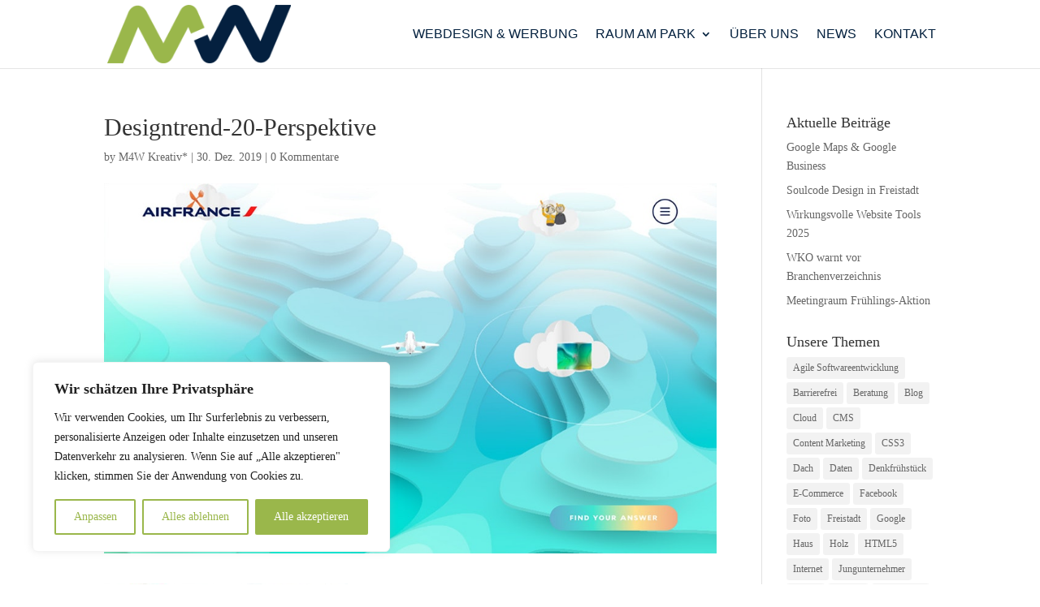

--- FILE ---
content_type: text/css
request_url: https://m4w.at/wp-content/themes/m4w/style.css?ver=1c8fb41ea1eacffdc19035d71c2d101a
body_size: 180
content:
/*
 Theme Name:   M4W
 Description:  Divi Child Theme
 Author:       M4W
 Website:      https://www.m4w.at
 Template:     Divi
 Version:      1.0.1
*/

/* Eigenes CSS unter diesem Kommentar eintragen */